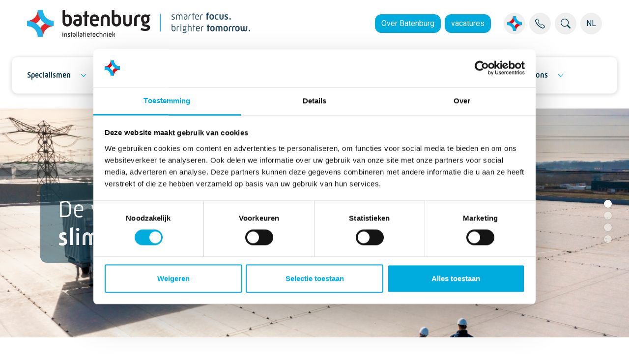

--- FILE ---
content_type: text/html; charset=utf-8
request_url: https://batenburg-installatietechniek.nl/
body_size: 21124
content:

<!DOCTYPE html>
<html lang="nl" dir="ltr">
<head>
	<meta charset="utf-8">
	<meta http-equiv="X-UA-Compatible" content="IE=edge">
	<meta name="viewport" content="width=device-width, initial-scale=1, shrink-to-fit=no">
	<meta name="contenttype" content="home">
	<link rel="apple-touch-icon" sizes="180x180" href="/favicon-180x180.png">
	<link rel="icon" type="image/png" sizes="32x32" href="/favicon-32x32.png">
	<link rel="icon" type="image/png" sizes="16x16" href="/favicon-16x16.png">
	<link rel="manifest" href="/site.webmanifest">
	<link rel="mask-icon" color="#00ACDD" href="/favicon.svg">
	<meta name="msapplication-TileColor" content="#2b5797">
	<meta name="theme-color" content="#ffffff">
	
	<meta name="robots" content="index, follow">
	
<title>Batenburg Installatietechniek</title>
<meta name="description" content="Batenburg Installatietechniek ontwerpt en installeert direct werkende energieoplossingen bij onze klanten, uiteenlopend van de verduurzaming van vastgoed tot de elektrificatie van zwaar transport. Bewezen technologie&#235;n combineren we met nieuwe ontwikkelingen; van batterijopslag en waterstof tot dynamic load- en powermanagementsystemen." />
<meta name="robots" content="index, follow" />
<meta http-equiv="Content-Type" content="text/html; charset=utf-8" />
<link rel="canonical" href="https://batenburg-installatietechniek.nl/"/>
<meta property="og:title" content="Batenburg Installatietechniek" />
<meta property="og:description" content="Batenburg Installatietechniek ontwerpt en installeert direct werkende energieoplossingen bij onze klanten, uiteenlopend van de verduurzaming van vastgoed tot de elektrificatie van zwaar transport. Bewezen technologieën combineren we met nieuwe ontwikkelingen; van batterijopslag en waterstof tot dynamic load- en powermanagementsystemen." />
<meta property="og:type" content="website" />
<meta property="og:url" content="https://batenburg-installatietechniek.nl/" />
<meta name="twitter:card" content="summary" />
<meta name="twitter:title" content="Batenburg Installatietechniek" />
<meta name="twitter:description" content="Batenburg Installatietechniek ontwerpt en installeert direct werkende energieoplossingen bij onze klanten, uiteenlopend van de verduurzaming van vastgoed tot de elektrificatie van zwaar transport. Bewezen technologieën combineren we met nieuwe ontwikkelingen; van batterijopslag en waterstof tot dynamic load- en powermanagementsystemen." />
<meta name="twitter:image" content="" />


	<link rel="stylesheet" type="text/css" href="/css/site.min.css?v=a70de120a749b71ec0ac7463664996ec1b0e592846d185d45bb73aa8d56b6249" />
	<link rel="stylesheet" type="text/css" href="/css/select2.min.css?v=cda4a81c187015d95ed2c71f1841540b08203cdec5fa2a7d5d1825a3c2166f8c" />
	

	<!-- Load before Cookiebot to prevent SVGInject error -->
	<script data-cookieconsent="ignore" src="/js/svg-inject.min.js"></script>

	<script src="/App_Plugins/UmbracoForms/Assets/promise-polyfill/dist/polyfill.min.js?v=13.4.2" type="application/javascript"></script><script src="/App_Plugins/UmbracoForms/Assets/aspnet-client-validation/dist/aspnet-validation.min.js?v=13.4.2" type="application/javascript"></script>

		<!-- Google Consent Mode -->
	<script data-cookieconsent="ignore">
        window.dataLayer = window.dataLayer || [];
        function gtag() {
            dataLayer.push(arguments);
        }
        gtag('consent', 'default', {
            'ad_personalization': 'denied',
            'ad_storage': 'denied',
            'ad_user_data': 'denied',
            'analytics_storage': 'denied',
            'functionality_storage': 'denied',
            'personalization_storage': 'denied',
            'security_storage': 'granted',
            'wait_for_update': 500,
        });
        gtag("set", "ads_data_redaction", true);
        gtag("set", "url_passthrough", false);
    </script>
	<!-- End Google Consent Mode-->
        <!-- Google Tag Manager -->
        <script data-cookieconsent="ignore" nonce="afe794c0-13ee-4b46-9067-ad4b449172b2">
            (function (w, d, s, l, i) {
                w[l] = w[l] || [];
                w[l].push({
                    'gtm.start': new Date().getTime(),
                    event: 'gtm.js'
                });
                var f = d.getElementsByTagName(s)[0],
                    j = d.createElement(s),
                    dl = l != 'dataLayer' ? '&l=' + l : '';
                j.async = true;
                j.src = 'https://www.googletagmanager.com/gtm.js?id=' + i + dl;
                f.parentNode.insertBefore(j, f);
            })(window, document, 'script', 'dataLayer', 'GTM-K8MFPJL');
        </script>
        <!-- End Google Tag Manager -->
        <!-- Hotjar Tracking Code for www.batenburg.nl -->
        <script>
            (function (h, o, t, j, a, r) {
                h.hj = h.hj || function () { (h.hj.q = h.hj.q || []).push(arguments) };
                h._hjSettings = { hjid: 3377105, hjsv: 6 };
                a = o.getElementsByTagName('head')[0];
                r = o.createElement('script');
                r.async = 1;
                r.src = t + h._hjSettings.hjid + j + h._hjSettings.hjsv;
                a.appendChild(r);
            })(window, document, 'https://static.hotjar.com/c/hotjar-', '.js?sv=');
        </script>


	<!-- cookiebot -->
	<script id="Cookiebot" data-cbid="79bd8986-67c3-4bb0-93b4-16665c1cc7fc" data-blockingmode="auto" data-culture="nl" type="text/javascript" src="https://consent.cookiebot.com/uc.js"></script>
</head>
<body class="position-relative home  " data-node-id="4963" data-culture="nl">
	        <noscript><iframe src="https://www.googletagmanager.com/ns.html?id=GTM-K8MFPJL" height="0" width="0" style="display: none; visibility: hidden"></iframe></noscript>


	
<header class="header-main">
    <nav class="header-container container-max align-content-center mx-auto">
        <ul class="header-buttons nav nav-pills d-flex flex-nowrap">
                <li class="flex-grow-1 flex-shrink-0 align-content-center">
                    <a href="/" class="logo d-inline-block">
                        <img src="/media/ybsk1vpc/batenburg_installatietechniek-logo_payoff.png" title="Batenburg Installatietechniek" alt=" Batenburg Installatietechniek" class="logo-img" />
                    </a>
                </li>
                    <li class="nav-item-links nav-item d-none d-xl-flex flex-wrap justify-content-end">
                            <a href="https://batenburg.nl/" class="btn btn-primary overflow-visible me-2">Over Batenburg</a>
                            <a href="https://werkenbijbatenburg.nl/" class="btn btn-primary overflow-visible me-2">vacatures</a>
                    </li>
                <li class="nav-item-menu-container nav-item">
                    <div class="nav-item-menu d-flex">
                            <div class="dropdown dropdown-hover dropdown-companies hide-dropdown-arrow ms-2">
                                <button class="btn btn-icon dropdown-toggle" type="button" id="dropdownCompanies" data-bs-toggle="dropdown" aria-expanded="false">
                                            <img src="/favicon-32x32.png" alt="Onze bedrijven" title="Onze bedrijven" />
                                </button>
                                <ul class="dropdown-menu dropdown-menu-end" aria-labelledby="dropdownCompanies">
	                                    <li><a class="dropdown-item" href="https://batenburg.nl/batenburg-techniek/">Batenburg Techniek</a></li>
	                                    <li><a class="dropdown-item" href="https://batenburg-industrialautomation.nl/batenburg-auteq/">Batenburg AuteQ</a></li>
	                                    <li><a class="dropdown-item" href="https://batenburg-industrialautomation.nl/batenburg-beenen/">Batenburg Beenen</a></li>
	                                    <li><a class="dropdown-item" href="https://batenburg-industrialautomation.nl/batenburg-belgie/">Batenburg Belgi&#xEB;</a></li>
	                                    <li><a class="dropdown-item" href="https://batenburg-industrialautomation.nl/batenburg-bellt/">Batenburg Bellt</a></li>
	                                    <li><a class="dropdown-item" href="https://batenburg-industrialautomation.nl/batenburg-digit/">Batenburg Digit</a></li>
	                                    <li><a class="dropdown-item" href="https://batenburg-industrialautomation.nl/batenburg-ias/">Batenburg IAS</a></li>
	                                    <li><a class="dropdown-item" href="https://batenburg-industrialautomation.nl/batenburg-jb-systems/">Batenburg JB Systems</a></li>
	                                    <li><a class="dropdown-item" href="https://batenburg-industrialautomation.nl/batenburg-magion/">Batenburg Magion</a></li>
	                                    <li><a class="dropdown-item" href="/batenburg-installatietechniek/">Batenburg Installatietechniek</a></li>
	                                    <li><a class="dropdown-item" href="https://batenburg-energietechniek.nl/batenburg-energietechniek/">Batenburg Energietechniek</a></li>
	                                    <li><a class="dropdown-item" href="https://batenburg-industrialcomponents.com/batenburg-applied-technologies/">Batenburg Applied Technologies</a></li>
	                                    <li><a class="dropdown-item" href="https://batenburg-industrialcomponents.com/batenburg-bevestigingstechniek/">Batenburg Bevestigingstechniek</a></li>
	                                    <li><a class="dropdown-item" href="https://hoogendoorn.com/hoogendoorn-growth-management/">Hoogendoorn Growth Management</a></li>
	                                    <li><a class="dropdown-item" href="https://hoogendoorn.com/letsgrowcom/">LetsGrow.com</a></li>
                                </ul>
                            </div>
                            <a class="btn btn-icon ms-2" href="/over-ons/contact/"><i class="bi bi-telephone"></i></a>
                        <div class="nav-search ms-2">
                            <form id="formSearch" action="/zoeken/" class="d-none d-lg-block">
                                <div class="input-group">
                                    <input id="inputSearch" type="text" class="form-control" placeholder="Zoeken..." aria-label="Zoekresultaten" aria-describedby="btnSearch">
                                    <button class="btn btn-icon" type="submit" id="btnSearch"><i class="bi bi-search"></i></button>
                                </div>
                            </form>
                            <a href="/zoeken/" class="btn btn-icon d-block d-lg-none"><i class="bi bi-search"></i></a>
                        </div>

                            <div class="dropdown dropdown-hover dropdown-languages hide-dropdown-arrow ms-2">
                                <button class="btn btn-icon dropdown-toggle" type="button" id="dropdownLanguages" data-bs-toggle="dropdown" aria-expanded="false">
	                                NL
                                </button>
                                <ul class="dropdown-menu" aria-labelledby="dropdownLanguages">
                                            <li><a class="dropdown-item text-uppercase active" href="/">nl</a></li>
                                </ul>
                            </div>
                    </div>
                </li>
        </ul>
    </nav>
    
<nav class="mainmenu-container" style="">
    <div class="mainmenu-wrapper ">
	        <ul class="mainmenu-items navbar-nav w-100 d-flex flex-row align-items-center" data-navitems="5">
						        

<li class="nav-item dropdown ">
    <a href="#" class="nav-link dropdown-toggle" id="dropdown45e34cb3-a857-40f5-a9aa-5827fb011c1b" data-toggle="dropdown" aria-haspopup="true" aria-expanded="false">Specialismen</a>
    <div class="dropdown-menu menumultidropdown" aria-labelledby="dropdown">
        <div class="grid dropdown-menu-container" style="--bs-gap: 40px; --bs-gap-y:0;">
                <div class="g-col-3 dropdown-rows">
                    <ul>
                                <li class="btn-column active" data-column="2e726467-0eec-4697-8fc0-123a8f4f5ce2">
                                            <a href="/energieoplossingen/">Energieoplossingen</a>
                                </li>
                                <li class="btn-column" data-column="ef44be1c-264a-4f2a-90ff-011478165e80">
                                            <a href="/duurzaam-vastgoed/">Duurzaam vastgoed</a>
                                </li>
                                <li class="btn-column" data-column="cdcbe69e-0b9c-4c32-8759-21a1d2e80edd">
                                            <a href="/beveiligingstechniek/">Beveiligingstechniek</a>
                                </li>
                                <li class="btn-column" data-column="90ea97fd-0531-448c-8fe8-7705205c13fb">
                                            <a href="/service-beheer-onderhoud/">Service, beheer &amp; onderhoud</a>
                                </li>
                    </ul>
                </div>
                <div class="g-col-9 dropdown-items">
                            <div class="menu-col-wrapper grid active" style="--bs-gap: 20px; --bs-gap-y: 20px;" data-column="2e726467-0eec-4697-8fc0-123a8f4f5ce2">

                                            <div class="g-col-4 menu-col ">
                                                <ul class="menu-col-header">
                                                    <li class="btn-column">Uitbreiden energie-infrastructuur</li>
                                                            <li class="btn-item ">
                                                                <a href="https://batenburg-energietechniek.nl/transformatorstation/">Transformatorstations</a>
                                                            </li>
                                                            <li class="btn-item ">
                                                                <a href="https://batenburg.nl/energieoplossingen/energieopslag/">Energieopslag</a>
                                                            </li>
                                                </ul>
                                            </div>
                                            <div class="g-col-4 menu-col ">
                                                <ul class="menu-col-header">
                                                    <li class="btn-column">Elektrificeren van transport</li>
                                                            <li class="btn-item ">
                                                                <a href="https://batenburg.nl/energieoplossingen/laadinfrastructuur/laadinfrastructuur-voor-vrachtwagens/">Laadinfrastructuur voor vrachtwagens</a>
                                                            </li>
                                                            <li class="btn-item ">
                                                                <a href="https://batenburg.nl/energieoplossingen/laadinfrastructuur/laadinfrastructuur-voor-autos/">Laadinfrastructuur voor auto&#x27;s</a>
                                                            </li>
                                                            <li class="btn-item ">
                                                                <a href="https://batenburg.nl/energieoplossingen/laadinfrastructuur/laadinfrastructuur-voor-bussen/">Laadinfrastructuur voor bussen</a>
                                                            </li>
                                                            <li class="btn-item ">
                                                                <a href="https://smartsolarparking.nl/">Smart Solar Parking</a>
                                                            </li>
                                                </ul>
                                            </div>
                                            <div class="g-col-4 menu-col ">
                                                <ul class="menu-col-header">
                                                    <li class="btn-column">Elektrificeren van productieprocessen</li>
                                                            <li class="btn-item ">
                                                                <a href="https://batenburg.nl/energieoplossingen/energiesimulatie/">Energiesimulatie</a>
                                                            </li>
                                                            <li class="btn-item ">
                                                                <a href="https://batenburg.nl/energieoplossingen/energiemanagement/">Energiemanagement</a>
                                                            </li>
                                                </ul>
                                            </div>
                            </div>
                            <div class="menu-col-wrapper grid" style="--bs-gap: 20px; --bs-gap-y: 20px;" data-column="ef44be1c-264a-4f2a-90ff-011478165e80">

                                            <div class="g-col-4 menu-col ">
                                                <ul class="menu-col-header">
                                                    <li class="btn-column">Elektrotechniek</li>
                                                            <li class="btn-item ">
                                                                <a href="/duurzaam-vastgoed/elektrotechniek/">Elektrotechniek</a>
                                                            </li>
                                                            <li class="btn-item ">
                                                                <a href="/duurzaam-vastgoed/elektrotechniek/#Licht-krachtinstallaties">Licht- en krachtinstallaties</a>
                                                            </li>
                                                            <li class="btn-item ">
                                                                <a href="/duurzaam-vastgoed/elektrotechniek/#Datacommunicatie">Datacommunicatietechniek</a>
                                                            </li>
                                                            <li class="btn-item ">
                                                                <a href="/duurzaam-vastgoed/elektrotechniek/regeltechniek/">Regeltechniek</a>
                                                            </li>
                                                </ul>
                                            </div>
                                            <div class="g-col-4 menu-col ">
                                                <ul class="menu-col-header">
                                                    <li class="btn-column">Klimaattechniek</li>
                                                            <li class="btn-item ">
                                                                <a href="/duurzaam-vastgoed/klimaattechniek/">Klimaattechniek</a>
                                                            </li>
                                                            <li class="btn-item ">
                                                                <a href="/duurzaam-vastgoed/klimaattechniek/koeltechniek/">Koeltechniek</a>
                                                            </li>
                                                            <li class="btn-item ">
                                                                <a href="/duurzaam-vastgoed/klimaattechniek/ventilatietechniek/">Ventilatietechniek</a>
                                                            </li>
                                                            <li class="btn-item ">
                                                                <a href="/duurzaam-vastgoed/klimaattechniek/verwarmingstechniek/">Verwarmingstechniek</a>
                                                            </li>
                                                            <li class="btn-item ">
                                                                <a href="/duurzaam-vastgoed/klimaattechniek/sanitairtechniek/">Sanitairtechniek</a>
                                                            </li>
                                                            <li class="btn-item ">
                                                                <a href="/duurzaam-vastgoed/klimaattechniek/waterstof/">Waterstof</a>
                                                            </li>
                                                            <li class="btn-item ">
                                                                <a href="/duurzaam-vastgoed/klimaattechniek/bodemenergie/">Bodemenergie</a>
                                                            </li>
                                                </ul>
                                            </div>
                                            <div class="g-col-4 menu-col ">
                                                <ul class="menu-col-header">
                                                    <li class="btn-column">Duurzaam ondernemen</li>
                                                            <li class="btn-item ">
                                                                <a href="https://batenburg.nl/energieoplossingen/energiemanagement/">Energiemanagement</a>
                                                            </li>
                                                            <li class="btn-item ">
                                                                <a href="https://batenburg.nl/energieoplossingen/energieopslag/">Energieopslag</a>
                                                            </li>
                                                            <li class="btn-item ">
                                                                <a href="https://smartsolarparking.nl/">Smart Solar Parking</a>
                                                            </li>
                                                            <li class="btn-item ">
                                                                <a href="/duurzaam-vastgoed/gacs/">GACS</a>
                                                            </li>
                                                </ul>
                                            </div>
                            </div>
                            <div class="menu-col-wrapper grid" style="--bs-gap: 20px; --bs-gap-y: 20px;" data-column="cdcbe69e-0b9c-4c32-8759-21a1d2e80edd">

                                            <div class="g-col-3 menu-col ">
                                                <ul class="menu-col-header">
                                                    <li class="btn-column">Cameratoezicht</li>
                                                            <li class="btn-item ">
                                                                <a href="/beveiligingstechniek/flexibel-cameratoezicht/">Flexibel cameratoezicht</a>
                                                            </li>
                                                            <li class="btn-item ">
                                                                <a href="/beveiligingstechniek/video-content-analyse/">Video content analyse</a>
                                                            </li>
                                                            <li class="btn-item ">
                                                                <a href="/beveiligingstechniek/cctv/">CCTV</a>
                                                            </li>
                                                            <li class="btn-item ">
                                                                <a href="/beveiligingstechniek/camerabewaking/">Camerabewaking</a>
                                                            </li>
                                                </ul>
                                            </div>
                                            <div class="g-col-3 menu-col ">
                                                <ul class="menu-col-header">
                                                    <li class="btn-column">Toegangscontrole</li>
                                                            <li class="btn-item ">
                                                                <a href="/beveiligingstechniek/toegangscontrole/">Toegangscontrole</a>
                                                            </li>
                                                </ul>
                                            </div>
                                            <div class="g-col-3 menu-col ">
                                                <ul class="menu-col-header">
                                                    <li class="btn-column">Inbraakbeveiliging</li>
                                                            <li class="btn-item ">
                                                                <a href="/beveiligingstechniek/inbraakbeveiliging/">Inbraakbeveiliging</a>
                                                            </li>
                                                            <li class="btn-item ">
                                                                <a href="/beveiligingstechniek/programma-van-eisen/">Programma van eisen</a>
                                                            </li>
                                                            <li class="btn-item ">
                                                                <a href="/beveiligingstechniek/systeemintegratie/">Systeemintegratie</a>
                                                            </li>
                                                </ul>
                                            </div>
                                            <div class="g-col-3 menu-col ">
                                                <ul class="menu-col-header">
                                                    <li class="btn-column">Brandveiligheid</li>
                                                            <li class="btn-item ">
                                                                <a href="/beveiligingstechniek/ontruimingsplan/">Ontruimingsplan</a>
                                                            </li>
                                                            <li class="btn-item ">
                                                                <a href="/beveiligingstechniek/branddetectie/">Branddetectie</a>
                                                            </li>
                                                            <li class="btn-item ">
                                                                <a href="/beveiligingstechniek/projectering/">Projectering</a>
                                                            </li>
                                                            <li class="btn-item ">
                                                                <a href="/beveiligingstechniek/nen2654/">NEN2654</a>
                                                            </li>
                                                            <li class="btn-item ">
                                                                <a href="/beveiligingstechniek/brandmeldinstallaties/">Brandmeldinstallaties</a>
                                                            </li>
                                                            <li class="btn-item ">
                                                                <a href="/beveiligingstechniek/noodverlichting/">Noodverlichting</a>
                                                            </li>
                                                            <li class="btn-item ">
                                                                <a href="/beveiligingstechniek/veiligheidscheck/">Veiligheidscheck</a>
                                                            </li>
                                                </ul>
                                            </div>
                            </div>
                            <div class="menu-col-wrapper grid" style="--bs-gap: 20px; --bs-gap-y: 20px;" data-column="90ea97fd-0531-448c-8fe8-7705205c13fb">

                                        <div class="g-col-12">
                                            <ul class="menu-col-no-header dropdown-split">
					                                        <li class="btn-item "><a href="/service-beheer-onderhoud/technische-inspecties/">Technische inspecties</a></li>
					                                        <li class="btn-item "><a href="/service-beheer-onderhoud/nen-3140/">NEN 3140</a></li>
					                                        <li class="btn-item "><a href="/service-beheer-onderhoud/nen-1010/">NEN 1010</a></li>
					                                        <li class="btn-item "><a href="/service-beheer-onderhoud/beheerderstaken/">Beheerderstaken</a></li>
					                                        <li class="btn-item "><a href="/service-beheer-onderhoud/keuring-controle/">Keuring &amp; Controle</a></li>
					                                        <li class="btn-item "><a href="/service-beheer-onderhoud/eib-bussystemen/">EIB Bussystemen</a></li>

	                                        </ul>
                                        </div>
                            </div>
                </div>
        </div>
    </div>
</li>

						        

<li class="nav-item dropdown ">
	<a href="#" class="nav-link dropdown-toggle" id="dropdown8100eb45-3b3b-4cdd-8f1a-98ea5461d5e3" data-toggle="dropdown" aria-haspopup="true" aria-expanded="false">Markten</a>
    <div class="dropdown-menu menudropdown" aria-labelledby="dropdown">
        <div class="grid dropdown-menu-container" style="--bs-columns: 3">
                        <div class="g-col">
		                                <ul>
			                                <li class="btn-column ">
				                                <a href="/energieoplossingen/">Energieoplossingen</a>
			                                </li>
		                                </ul>
                                    <ul class="dropdown-split">
                                                <li class="btn-item "><a href="/markten/openbaar-vervoer/">Openbaar vervoer</a></li>
                                                <li class="btn-item "><a href="/markten/industrie/">Industrie</a></li>
                                                <li class="btn-item "><a href="#">Grond-, water- &amp; wegenbouw</a></li>
                                                <li class="btn-item "><a href="#">Retail</a></li>
                                                <li class="btn-item "><a href="#">Vastgoed</a></li>
                                    </ul>
                        </div>
                        <div class="g-col">
		                                <ul>
			                                <li class="btn-column ">
				                                <a href="/duurzaam-vastgoed/">Duurzaam vastgoed</a>
			                                </li>
		                                </ul>
                                    <ul class="dropdown-split">
                                                <li class="btn-item "><a href="/markten/utiliteit/">Utiliteit</a></li>
                                                <li class="btn-item "><a href="/markten/industrie/">Industrie</a></li>
                                                <li class="btn-item "><a href="/markten/logistiek/">Logistiek</a></li>
                                                <li class="btn-item "><a href="#">Bestaand vastgoed</a></li>
                                                <li class="btn-item "><a href="/markten/onderwijs/">Onderwijs</a></li>
                                                <li class="btn-item "><a href="/markten/zorg/">Zorg</a></li>
                                    </ul>
                        </div>
                        <div class="g-col">
		                                <ul>
			                                <li class="btn-column ">
				                                <a href="/beveiligingstechniek/">Beveiligingstechniek</a>
			                                </li>
		                                </ul>
                                    <ul class="">
                                                <li class="btn-item "><a href="/markten/evenementen/">Evenementen</a></li>
                                                <li class="btn-item "><a href="/markten/bedrijventerreinen/">Bedrijventerreinen</a></li>
                                                <li class="btn-item "><a href="/markten/stadscentra/">Stadscentra</a></li>
                                                <li class="btn-item "><a href="/markten/openbaar-vervoer/">Openbaar vervoer</a></li>
                                    </ul>
                        </div>
        </div>
    </div>
</li>

						        
<li class="nav-item menulinkbutton p-0 ">
    <a class="nav-link" href="/nieuws/">Nieuws</a>
</li>

						        
<li class="nav-item menulinkbutton p-0 ">
    <a class="nav-link" href="/projecten/">Projecten</a>
</li>

						        

<li class="nav-item dropdown ">
	<a href="/over-ons/" class="nav-link dropdown-toggle" id="dropdown6ab3ede6-1f3f-4129-9f7f-f8726e2e564f" data-toggle="dropdown" aria-haspopup="true" aria-expanded="false">Over ons</a>
    <div class="dropdown-menu menudropdown" aria-labelledby="dropdown">
        <div class="grid dropdown-menu-container" style="--bs-columns: 2">
                    <div class="g-col dropdown-introtext">
                        <ul>
                                <li class="btn-column">                                
                                    <span>Over Ons</span>
                                </li>
                                <li class="btn-item">
                                    <p>Batenburg Installatietechniek levert en onderhoudt elektrotechnische, klimaat- en beveiligingsinstallaties. Dankzij specialisatie in veiligheidstechniek, klimaatinstallaties en service, beheer &amp; onderhoud, helpen we veel klanten in de utiliteitsbouw met een veilige, duurzame en meer efficiënte exploitatie.</p>
                                </li>
                        </ul>
                    </div>
                        <div class="g-col">
		                                <ul>
			                                <li class="btn-column ">
				                                <a href="/over-ons/">Over ons</a>
			                                </li>
		                                </ul>
                                    <ul class="dropdown-split">
                                                <li class="btn-item "><a href="https://batenburg.nl/over-ons/strategie/">Strategie</a></li>
                                                <li class="btn-item "><a href="https://batenburg.nl/over-ons/corporate-governance/">Corporate governance</a></li>
                                                <li class="btn-item "><a href="/over-ons/kwaliteitscertificaten/">Kwaliteitscertificaten</a></li>
                                                <li class="btn-item "><a href="https://werkenbijbatenburg.nl/">Werken bij</a></li>
                                                <li class="btn-item "><a href="/over-ons/partners/">Partners</a></li>
                                                <li class="btn-item "><a href="/over-ons/algemene-voorwaarden/">Algemene voorwaarden</a></li>
                                                <li class="btn-item "><a href="/over-ons/contact/">Contact</a></li>
                                    </ul>
                        </div>
        </div>
    </div>
</li>

	        </ul>
            <div class="mainmenu-dropdowns"></div>
    </div>
</nav>
<nav id="menu" class="mainmenu-mobile-container">
        <ul class="panel-menu">
                            
<li>
        <a href="#">Specialismen</a>

            <ul>
                        <li>
                                    <a href="/energieoplossingen/">Energieoplossingen</a>
                                    <ul>
                                            <li>
                                                <a href="#">Uitbreiden energie-infrastructuur</a>
                                                <ul>
                                                            <li><a href="https://batenburg-energietechniek.nl/transformatorstation/">Transformatorstations</a></li>
                                                            <li><a href="https://batenburg.nl/energieoplossingen/energieopslag/">Energieopslag</a></li>
                                                </ul>
                                            </li>
                                            <li>
                                                <a href="#">Elektrificeren van transport</a>
                                                <ul>
                                                            <li><a href="https://batenburg.nl/energieoplossingen/laadinfrastructuur/laadinfrastructuur-voor-vrachtwagens/">Laadinfrastructuur voor vrachtwagens</a></li>
                                                            <li><a href="https://batenburg.nl/energieoplossingen/laadinfrastructuur/laadinfrastructuur-voor-autos/">Laadinfrastructuur voor auto&#x27;s</a></li>
                                                            <li><a href="https://batenburg.nl/energieoplossingen/laadinfrastructuur/laadinfrastructuur-voor-bussen/">Laadinfrastructuur voor bussen</a></li>
                                                            <li><a href="https://smartsolarparking.nl/">Smart Solar Parking</a></li>
                                                </ul>
                                            </li>
                                            <li>
                                                <a href="#">Elektrificeren van productieprocessen</a>
                                                <ul>
                                                            <li><a href="https://batenburg.nl/energieoplossingen/energiesimulatie/">Energiesimulatie</a></li>
                                                            <li><a href="https://batenburg.nl/energieoplossingen/energiemanagement/">Energiemanagement</a></li>
                                                </ul>
                                            </li>
                                    </ul>
                        </li>
                        <li>
                                    <a href="/duurzaam-vastgoed/">Duurzaam vastgoed</a>
                                    <ul>
                                            <li>
                                                <a href="#">Elektrotechniek</a>
                                                <ul>
                                                            <li><a href="/duurzaam-vastgoed/elektrotechniek/">Elektrotechniek</a></li>
                                                            <li><a href="/duurzaam-vastgoed/elektrotechniek/#Licht-krachtinstallaties">Licht- en krachtinstallaties</a></li>
                                                            <li><a href="/duurzaam-vastgoed/elektrotechniek/#Datacommunicatie">Datacommunicatietechniek</a></li>
                                                            <li><a href="/duurzaam-vastgoed/elektrotechniek/regeltechniek/">Regeltechniek</a></li>
                                                </ul>
                                            </li>
                                            <li>
                                                <a href="#">Klimaattechniek</a>
                                                <ul>
                                                            <li><a href="/duurzaam-vastgoed/klimaattechniek/">Klimaattechniek</a></li>
                                                            <li><a href="/duurzaam-vastgoed/klimaattechniek/koeltechniek/">Koeltechniek</a></li>
                                                            <li><a href="/duurzaam-vastgoed/klimaattechniek/ventilatietechniek/">Ventilatietechniek</a></li>
                                                            <li><a href="/duurzaam-vastgoed/klimaattechniek/verwarmingstechniek/">Verwarmingstechniek</a></li>
                                                            <li><a href="/duurzaam-vastgoed/klimaattechniek/sanitairtechniek/">Sanitairtechniek</a></li>
                                                            <li><a href="/duurzaam-vastgoed/klimaattechniek/waterstof/">Waterstof</a></li>
                                                            <li><a href="/duurzaam-vastgoed/klimaattechniek/bodemenergie/">Bodemenergie</a></li>
                                                </ul>
                                            </li>
                                            <li>
                                                <a href="#">Duurzaam ondernemen</a>
                                                <ul>
                                                            <li><a href="https://batenburg.nl/energieoplossingen/energiemanagement/">Energiemanagement</a></li>
                                                            <li><a href="https://batenburg.nl/energieoplossingen/energieopslag/">Energieopslag</a></li>
                                                            <li><a href="https://smartsolarparking.nl/">Smart Solar Parking</a></li>
                                                            <li><a href="/duurzaam-vastgoed/gacs/">GACS</a></li>
                                                </ul>
                                            </li>
                                    </ul>
                        </li>
                        <li>
                                    <a href="/beveiligingstechniek/">Beveiligingstechniek</a>
                                    <ul>
                                            <li>
                                                <a href="#">Cameratoezicht</a>
                                                <ul>
                                                            <li><a href="/beveiligingstechniek/flexibel-cameratoezicht/">Flexibel cameratoezicht</a></li>
                                                            <li><a href="/beveiligingstechniek/video-content-analyse/">Video content analyse</a></li>
                                                            <li><a href="/beveiligingstechniek/cctv/">CCTV</a></li>
                                                            <li><a href="/beveiligingstechniek/camerabewaking/">Camerabewaking</a></li>
                                                </ul>
                                            </li>
                                            <li>
                                                <a href="#">Toegangscontrole</a>
                                                <ul>
                                                            <li><a href="/beveiligingstechniek/toegangscontrole/">Toegangscontrole</a></li>
                                                </ul>
                                            </li>
                                            <li>
                                                <a href="#">Inbraakbeveiliging</a>
                                                <ul>
                                                            <li><a href="/beveiligingstechniek/inbraakbeveiliging/">Inbraakbeveiliging</a></li>
                                                            <li><a href="/beveiligingstechniek/programma-van-eisen/">Programma van eisen</a></li>
                                                            <li><a href="/beveiligingstechniek/systeemintegratie/">Systeemintegratie</a></li>
                                                </ul>
                                            </li>
                                            <li>
                                                <a href="#">Brandveiligheid</a>
                                                <ul>
                                                            <li><a href="/beveiligingstechniek/ontruimingsplan/">Ontruimingsplan</a></li>
                                                            <li><a href="/beveiligingstechniek/branddetectie/">Branddetectie</a></li>
                                                            <li><a href="/beveiligingstechniek/projectering/">Projectering</a></li>
                                                            <li><a href="/beveiligingstechniek/nen2654/">NEN2654</a></li>
                                                            <li><a href="/beveiligingstechniek/brandmeldinstallaties/">Brandmeldinstallaties</a></li>
                                                            <li><a href="/beveiligingstechniek/noodverlichting/">Noodverlichting</a></li>
                                                            <li><a href="/beveiligingstechniek/veiligheidscheck/">Veiligheidscheck</a></li>
                                                </ul>
                                            </li>
                                    </ul>
                        </li>
                        <li>
                                    <a href="/service-beheer-onderhoud/">Service, beheer &amp; onderhoud</a>
                                    <ul>
                                                <li><a href="/service-beheer-onderhoud/technische-inspecties/">Technische inspecties</a></li>
                                                <li><a href="/service-beheer-onderhoud/nen-3140/">NEN 3140</a></li>
                                                <li><a href="/service-beheer-onderhoud/nen-1010/">NEN 1010</a></li>
                                                <li><a href="/service-beheer-onderhoud/beheerderstaken/">Beheerderstaken</a></li>
                                                <li><a href="/service-beheer-onderhoud/keuring-controle/">Keuring &amp; Controle</a></li>
                                                <li><a href="/service-beheer-onderhoud/eib-bussystemen/">EIB Bussystemen</a></li>
                                    </ul>
                        </li>
            </ul>
</li>

                            
<li>
        <a href="#">Markten</a>

            <ul>
                        <li>
                                    <a href="/energieoplossingen/">Energieoplossingen</a>
                                    <ul>
                                                <li><a href="/markten/openbaar-vervoer/">Openbaar vervoer</a></li>
                                                <li><a href="/markten/industrie/">Industrie</a></li>
                                                <li><a href="#">Grond-, water- &amp; wegenbouw</a></li>
                                                <li><a href="#">Retail</a></li>
                                                <li><a href="#">Vastgoed</a></li>
                                    </ul>
                        </li>
                        <li>
                                    <a href="/duurzaam-vastgoed/">Duurzaam vastgoed</a>
                                    <ul>
                                                <li><a href="/markten/utiliteit/">Utiliteit</a></li>
                                                <li><a href="/markten/industrie/">Industrie</a></li>
                                                <li><a href="/markten/logistiek/">Logistiek</a></li>
                                                <li><a href="#">Bestaand vastgoed</a></li>
                                                <li><a href="/markten/onderwijs/">Onderwijs</a></li>
                                                <li><a href="/markten/zorg/">Zorg</a></li>
                                    </ul>
                        </li>
                        <li>
                                    <a href="/beveiligingstechniek/">Beveiligingstechniek</a>
                                    <ul>
                                                <li><a href="/markten/evenementen/">Evenementen</a></li>
                                                <li><a href="/markten/bedrijventerreinen/">Bedrijventerreinen</a></li>
                                                <li><a href="/markten/stadscentra/">Stadscentra</a></li>
                                                <li><a href="/markten/openbaar-vervoer/">Openbaar vervoer</a></li>
                                    </ul>
                        </li>
            </ul>
</li>

                            
    <li>
        <a href="/nieuws/">Nieuws</a>
    </li>

                            
    <li>
        <a href="/projecten/">Projecten</a>
    </li>

                            
<li>
        <a href="/over-ons/">Over ons</a>

            <ul>
                        <li>
                                    <a href="/over-ons/">Over ons</a>
                                    <ul>
                                                <li><a href="https://batenburg.nl/over-ons/strategie/">Strategie</a></li>
                                                <li><a href="https://batenburg.nl/over-ons/corporate-governance/">Corporate governance</a></li>
                                                <li><a href="/over-ons/kwaliteitscertificaten/">Kwaliteitscertificaten</a></li>
                                                <li><a href="https://werkenbijbatenburg.nl/">Werken bij</a></li>
                                                <li><a href="/over-ons/partners/">Partners</a></li>
                                                <li><a href="/over-ons/algemene-voorwaarden/">Algemene voorwaarden</a></li>
                                                <li><a href="/over-ons/contact/">Contact</a></li>
                                    </ul>
                        </li>
            </ul>
</li>

        </ul>
</nav>

</header>
<a href="#menu" class="mm-burger-button"><i class="bi bi-list"></i></a>
<a href="#bb-page" class="mm-burger-button"><i class="bi bi-x"></i></a>


	<div id="bb-page" class="bb-page pt-3">
		<main class="main container-max">
			

<div class="umb-block-grid"
     data-grid-columns="12;"
     style="--umb-block-grid--grid-columns: 12; --umb-block-grid--column-gap: 20px; --umb-block-grid--row-gap: 0px;">
	
<div class="umb-block-grid__layout-container">
        <div class="umb-block-grid__layout-item"
             data-content-element-type-alias="blockGridRow"
             data-content-element-type-key="3542432a-e6f9-4194-be14-7da4f1019692"
             data-element-udi="umb://element/f491def74ec6442abdfb126af42cf2b6"
             data-col-span="12"
             data-row-span="1"   
             data-breadcrumb-below="false"
             style=" --umb-block-grid--item-column-span: 12; --umb-block-grid--item-row-span: 1; ">


<div class="content-row " style="
      
                                --content-row-padding-top: 0px; 
                                --content-row-padding-bottom: 0px; 
                                --content-row-margin-top: 0px;
                                --content-row-margin-bottom: 0px;
                                ">
    <div class="content-row-content  container-fluid px-0 b-lazy" style="" >

        <div class="container-fluid px-0">
            
<div class="umb-block-grid__area-container"
     style="--umb-block-grid--area-grid-columns: 12;">

<div class="umb-block-grid__area"
     data-area-col-span="12"
     data-area-row-span="1"
     data-area-alias="row"
     style="--umb-block-grid--grid-columns: 12;--umb-block-grid--area-column-span: 12; --umb-block-grid--area-row-span: 1;">
	
<div class="umb-block-grid__layout-container">
        <div class="umb-block-grid__layout-item"
             data-content-element-type-alias="mediaSliderModule"
             data-content-element-type-key="ed759285-ae58-4e33-ae7c-8f801e70fe32"
             data-element-udi="umb://element/a0bb7b8e74f24e689b96f10181dfc324"
             data-col-span="12"
             data-row-span="1"   
             data-breadcrumb-below="false"
             style=" --umb-block-grid--item-column-span: 12; --umb-block-grid--item-row-span: 1; ">


<div class="media-slider-module-container module-container-fluid height-banner" style="">
	<article>
		<div class="container-fluid">
			


		</div>
		<div id="carousela0bb7b8e-74f2-4e68-9b96-f10181dfc324" class="container-fluid carousel slide indicators-right " data-bs-ride=carousel data-interval="6000">
				<div class="carousel-indicators indicators-right">
						<button type="button" data-bs-target="#carousela0bb7b8e-74f2-4e68-9b96-f10181dfc324" data-bs-slide-to="0" class="active"></button>
						<button type="button" data-bs-target="#carousela0bb7b8e-74f2-4e68-9b96-f10181dfc324" data-bs-slide-to="1" class=""></button>
						<button type="button" data-bs-target="#carousela0bb7b8e-74f2-4e68-9b96-f10181dfc324" data-bs-slide-to="2" class=""></button>
						<button type="button" data-bs-target="#carousela0bb7b8e-74f2-4e68-9b96-f10181dfc324" data-bs-slide-to="3" class=""></button>
				</div>
			<div class="carousel-inner">


	<div class="carousel-item h-100 active" data-bs-interval="4000">
        

	<div class="slide-image d-flex b-lazy" style="background:url([data-uri]) no-repeat 47% 42%;background-size:cover;" data-src=/media/vxjjp4hm/picnic_15022023_batenburg_installatietechniek-3.jpg?rxy=0.4702571441449563,0.4167884555010663&amp;v=1dbfc7d86ae19f0 data-link=/duurzaam-vastgoed/ data-link-target=_self>		
		

    <div class="media-slider-slide-content container d-flex justify-content-start align-items-center">
        <div class="">
            <p class="block-heading block-heading-tertiary">De volgende stap in<br><strong>slimme verduurzaming</strong></p>
        </div>
    </div>

	</div>

    </div>
	<div class="carousel-item h-100 " data-bs-interval="4000">
        

	<div class="slide-image d-flex b-lazy" style="background:url([data-uri]) no-repeat 50% 50%;background-size:cover;" data-src=/media/akljg5c2/screenshot-flamco-1.jpg?v=1dbfc8156a70a10 >		
		


	</div>

    </div>
	<div class="carousel-item h-100 " data-bs-interval="4000">
        

	<div class="slide-image d-flex b-lazy" style="background:url([data-uri]) no-repeat 50% 50%;background-size:cover;" data-src=/media/bhan0eci/_bannerweb_truckparking_2024-2.jpg?v=1dbfc7c352e4290 data-link=/energieoplossingen/ data-link-target=_self>		
		

    <div class="media-slider-slide-content container d-flex justify-content-start align-items-center">
        <div class="">
            <p class="block-heading block-heading-secondary">De volgende stap in de<br><strong>energietransitie</strong></p>
        </div>
    </div>

	</div>

    </div>
	<div class="carousel-item h-100 " data-bs-interval="4000">
        

	<div class="slide-image d-flex b-lazy" style="background:url([data-uri]) no-repeat 50% 50%;background-size:cover;" data-src=/media/kp4etwav/ev-bus-banner-1.jpg?v=1daf4a8744653a0 >		
		


	</div>

    </div>
			</div>
		</div>
	</article>
</div>
        </div>
</div>

</div>
</div>

        </div>
    </div>
</div>
        </div>
        <div class="umb-block-grid__layout-item"
             data-content-element-type-alias="blockGridRow"
             data-content-element-type-key="3542432a-e6f9-4194-be14-7da4f1019692"
             data-element-udi="umb://element/753c5b4b3f434c00b80b31179da9e578"
             data-col-span="12"
             data-row-span="1"   
             data-breadcrumb-below="false"
             style=" --umb-block-grid--item-column-span: 12; --umb-block-grid--item-row-span: 1; ">


<div class="content-row " style="
      
                                --content-row-padding-top: 0px; 
                                --content-row-padding-bottom: 0px; 
                                --content-row-margin-top: 50px;
                                --content-row-margin-bottom: 50px;
                                ">
    <div class="content-row-content  container px-0 b-lazy" style="" >

        <div class="container px-0">
            
<div class="umb-block-grid__area-container"
     style="--umb-block-grid--area-grid-columns: 12;">

<div class="umb-block-grid__area"
     data-area-col-span="12"
     data-area-row-span="1"
     data-area-alias="row"
     style="--umb-block-grid--grid-columns: 12;--umb-block-grid--area-column-span: 12; --umb-block-grid--area-row-span: 1;">
	
<div class="umb-block-grid__layout-container">
        <div class="umb-block-grid__layout-item"
             data-content-element-type-alias="linkModule"
             data-content-element-type-key="d6ee302d-6218-4371-b5dd-6be5ed3f273e"
             data-element-udi="umb://element/ef0ed0a4339f4ced8314d678dde1fd81"
             data-col-span="12"
             data-row-span="1"   
             data-breadcrumb-below="false"
             style=" --umb-block-grid--item-column-span: 12; --umb-block-grid--item-row-span: 1; ">




<section class="linkmodule container-fluid"
         data-numofcards="4"
         data-cardsperrow="4"
         data-centeritems="0"
         data-fullbackgroundimg="0"
         data-horizontal="0"
         data-itemsfillrow="0"
         data-masonry="0"
         data-smaller-items="0"
         data-has-rte="0"
         data-horizontal-fixed="0">
	<div class="linkmodule-slider-height-container" style="">
		<div class="linkmodule-slider-sticky-container">
			


			<div class="linkmodule-content">
				<div class="linkmodule-right-content">
					<div class="linkmodule-slider-row-container my-4 mx-auto">
							<div class="linkmodule-slider-row row px-0" >
								

	    <div class="col">
		    

<div class="card h-100 position-relative " data-tags="" data-date="">
        <a href="/energieoplossingen/" class="card-link"></a>
    <div class="card-body h-100 ">
	        <div class="card-icon"><img src="/media/dnjgcuoe/battery-level-4.svg" onload="SVGInject(this)" class="bb-icon" /></div>

            <h5 class="card-title mb-0">Energieoplossingen</h5>

            <div class="card-teaser"><p>Wij elektrificeren transport en productieprocessen en breiden de energieinfrastructuur uit, zodat bedrijven duurzamer en efficiënter werken. Met maatwerk en innovatie bouwen we samen aan een toekomstbestendige energievoorziening.</p></div>
    </div>
        <div class="card-footer card-readmore-with-text">
            <a href="/energieoplossingen/" class="card-readmore btn bi bi-arrow-right-short"><span>Lees meer</span></a>
        </div>
</div>

	    </div>
	    <div class="col">
		    

<div class="card h-100 position-relative " data-tags="" data-date="">
        <a href="/duurzaam-vastgoed/" class="card-link"></a>
    <div class="card-body h-100 ">
	        <div class="card-icon"><img src="/media/vjbfmgus/eco-home-2.svg" onload="SVGInject(this)" class="bb-icon" /></div>

            <h5 class="card-title mb-0">Duurzaam vastgoed</h5>

            <div class="card-teaser">Wij realiseren de verduurzaming van uw vastgoed. Denk hierbij aan klimaattechniek, energiesystemen voor groene stroom, het drukken van CO2 uitstoot en optimale E- en W-installaties.</div>
    </div>
        <div class="card-footer card-readmore-with-text">
            <a href="/duurzaam-vastgoed/" class="card-readmore btn bi bi-arrow-right-short"><span>Lees meer</span></a>
        </div>
</div>

	    </div>
	    <div class="col">
		    

<div class="card h-100 position-relative " data-tags="" data-date="">
        <a href="/beveiligingstechniek/" class="card-link"></a>
    <div class="card-body h-100 ">
	        <div class="card-icon"><img src="/media/50yhvgcr/cctv.svg" onload="SVGInject(this)" class="bb-icon" /></div>

            <h5 class="card-title mb-0">Beveiligingstechniek </h5>

            <div class="card-teaser">Wij realiseren een goed beveiligde organisatie met innovaties binnen beveiligingstechniek. Wij ontwikkelen en installeren systemen voor inbraakbeveiliging, brandveiligheid, camerabewaking en toegangscontrole.</div>
    </div>
        <div class="card-footer card-readmore-with-text">
            <a href="/beveiligingstechniek/" class="card-readmore btn bi bi-arrow-right-short"><span>Lees meer</span></a>
        </div>
</div>

	    </div>
	    <div class="col">
		    

<div class="card h-100 position-relative " data-tags="" data-date="">
        <a href="/service-beheer-onderhoud/" class="card-link"></a>
    <div class="card-body h-100 ">
	        <div class="card-icon"><img src="/media/ravje1cz/safety-01.svg" onload="SVGInject(this)" class="bb-icon" /></div>

            <h5 class="card-title mb-0">Service, beheer &amp; onderhoud</h5>

            <div class="card-teaser">Op het gebied van service en onderhoud zit u bij ons goed. Wij staan 24 uur per dag en 365 dagen per jaar voor uw klaar. Vanuit onze 6 locaties hebben wij een landelijke dekking voor het in bedrijf houden van uw installaties.</div>
    </div>
        <div class="card-footer card-readmore-with-text">
            <a href="/service-beheer-onderhoud/" class="card-readmore btn bi bi-arrow-right-short"><span>Lees meer</span></a>
        </div>
</div>

	    </div>

							</div>
					</div>
				</div>
			</div>
		</div>
	</div>
</section>


        </div>
</div>

</div>
</div>

        </div>
    </div>
</div>
        </div>
        <div class="umb-block-grid__layout-item"
             data-content-element-type-alias="blockGridRow"
             data-content-element-type-key="3542432a-e6f9-4194-be14-7da4f1019692"
             data-element-udi="umb://element/fdb12a6104b343c586ba8ccaa6b5dd2f"
             data-col-span="12"
             data-row-span="1"   
             data-breadcrumb-below="false"
             style=" --umb-block-grid--item-column-span: 12; --umb-block-grid--item-row-span: 1; ">


<div class="content-row " style="
      
                                --content-row-padding-top: 0px; 
                                --content-row-padding-bottom: 0px; 
                                --content-row-margin-top: 0px;
                                --content-row-margin-bottom: 20px;
                                ">
    <div class="content-row-content  container px-0 b-lazy" style="" >

        <div class="container px-0">
            
<div class="umb-block-grid__area-container"
     style="--umb-block-grid--area-grid-columns: 12;">

<div class="umb-block-grid__area"
     data-area-col-span="12"
     data-area-row-span="1"
     data-area-alias="row"
     style="--umb-block-grid--grid-columns: 12;--umb-block-grid--area-column-span: 12; --umb-block-grid--area-row-span: 1;">
	
<div class="umb-block-grid__layout-container">
        <div class="umb-block-grid__layout-item"
             data-content-element-type-alias="blockGridRTE"
             data-content-element-type-key="fcf1f494-a84c-4665-802e-ecc40ebe04c3"
             data-element-udi="umb://element/ac4251a225254c9dbe4c9c2f615e8f33"
             data-col-span="12"
             data-row-span="1"   
             data-breadcrumb-below="false"
             style=" --umb-block-grid--item-column-span: 12; --umb-block-grid--item-row-span: 1; ">


<div class="rte container-fluid " style="--rte-background-color: #;">
    <h1>Onze focus</h1>
<p>Batenburg Installatietechniek ontwerpt en installeert direct werkende <strong>energieoplossingen </strong>bij onze klanten, uiteenlopend van de <strong>verduurzaming van vastgoed</strong> tot de <strong>elektrificatie van zwaar transport</strong>. Bewezen technologieën combineren we met nieuwe ontwikkelingen; van <a href="https://batenburg.nl/energieoplossingen/energieopslag/" title="Energieopslag">batterijopslag</a> en <a href="/duurzaam-vastgoed/klimaattechniek/waterstof/" title="Waterstof">waterstof</a> tot <a href="https://batenburg.nl/energieoplossingen/energiemanagement/" title="Energiemanagement">dynamic load- en powermanagementsystemen</a>. Onze projecten omvatten zowel de realisatie van softwarematige oplossingen als de levering van hardware en installatie-, onderhouds- en servicewerkzaamheden. Dit doen we onder het motto:</p>
<p><em>‘Smarter focus. Brighter tomorrow’</em></p>
<p>Hoe je ons herkent? ‘<strong>Batenburgers</strong>’ hebben domeinkennis van klanten, een uitermate creatief probleemoplossend vermogen en een energieke werkhouding. Onze divisie is vanuit zes locaties actief door heel Nederland.</p>
<p><a href="#" title="Over ons" class="btn-primary btn">Over ons</a></p>    
</div>
        </div>
</div>

</div>
</div>

        </div>
    </div>
</div>
        </div>
        <div class="umb-block-grid__layout-item"
             data-content-element-type-alias="blockGridRow"
             data-content-element-type-key="3542432a-e6f9-4194-be14-7da4f1019692"
             data-element-udi="umb://element/847dc41193e641029b3a3976db4065b1"
             data-col-span="12"
             data-row-span="1"   
             data-breadcrumb-below="false"
             style=" --umb-block-grid--item-column-span: 12; --umb-block-grid--item-row-span: 1; ">


<div class="content-row " style="
      
                                --content-row-padding-top: 0px; 
                                --content-row-padding-bottom: 0px; 
                                --content-row-margin-top: 50px;
                                --content-row-margin-bottom: 50px;
                                ">
    <div class="content-row-content  container-fluid px-0 b-lazy" style="" >

        <div class="container-fluid px-0">
            
<div class="umb-block-grid__area-container"
     style="--umb-block-grid--area-grid-columns: 12;">

<div class="umb-block-grid__area"
     data-area-col-span="12"
     data-area-row-span="1"
     data-area-alias="row"
     style="--umb-block-grid--grid-columns: 12;--umb-block-grid--area-column-span: 12; --umb-block-grid--area-row-span: 1;">
	
<div class="umb-block-grid__layout-container">
        <div class="umb-block-grid__layout-item"
             data-content-element-type-alias="mediaSliderModule"
             data-content-element-type-key="ed759285-ae58-4e33-ae7c-8f801e70fe32"
             data-element-udi="umb://element/7905fe348a544f4595b72c8dcf0f9d1e"
             data-col-span="12"
             data-row-span="1"   
             data-breadcrumb-below="false"
             style=" --umb-block-grid--item-column-span: 12; --umb-block-grid--item-row-span: 1; ">


<div class="media-slider-module-container module-container-fluid height-manual single-slide" style="--media-slider-height-min: auto;--media-slider-height-mobile: 470px;--media-slider-height-tablet: 470px;--media-slider-height-desktop: 470px;--media-slider-height-xl: 470px;">
	<article>
		<div class="container-fluid">
			


		</div>
		<div id="carousel7905fe34-8a54-4f45-95b7-2c8dcf0f9d1e" class="container-fluid carousel slide  "  data-interval="6000">
			<div class="carousel-inner">

<div class="carousel-item h-100 d-flex flex-column flex-xl-row active">


	<div class="slide-image d-flex b-lazy" style="background:url([data-uri]) no-repeat 66% 29%;background-size:cover;" data-src=/media/iwlgmuch/geostick-thumbnail-1.jpg?rxy=0.6596524011448072,0.29284813634114065&amp;v=1dbfc8156c6a000 >		
		

    <div class="media-slider-slide-content container d-flex justify-content-start align-items-center">
        <div class="">
            <p class="block-heading block-heading-tertiary"><strong>De volgende stap in slimme verduurzaming</strong><br><a href="/duurzaam-vastgoed/" title="Duurzaam vastgoed" class="btn btn-primary">Smarter focus</a></p>
        </div>
    </div>

	</div>


	<div class="slide-image d-flex b-lazy" style="background:url([data-uri]) no-repeat 50% 50%;background-size:cover;" data-src=/media/2gflktf0/energieopslag-2-2-1.jpg?v=1daf4a873b9f220 >		
		

    <div class="media-slider-slide-content container d-flex justify-content-start align-items-center">
        <div class="">
            <p class="block-heading-secondary block-heading"><strong>Word onderdeel van de energietransitie</strong><br><a href="/energieoplossingen/" title="Energietransitie" class="btn btn-secondary">Brighter tomorrow</a></p>
        </div>
    </div>

	</div>
</div>
			</div>
		</div>
	</article>
</div>
        </div>
</div>

</div>
</div>

        </div>
    </div>
</div>
        </div>
        <div class="umb-block-grid__layout-item"
             data-content-element-type-alias="blockGridRow"
             data-content-element-type-key="3542432a-e6f9-4194-be14-7da4f1019692"
             data-element-udi="umb://element/6198c5bbf205442db6fc33e6b36f46ec"
             data-col-span="12"
             data-row-span="1"   
             data-breadcrumb-below="false"
             style=" --umb-block-grid--item-column-span: 12; --umb-block-grid--item-row-span: 1; ">


<div class="content-row " style="
      
                                --content-row-padding-top: 0px; 
                                --content-row-padding-bottom: 0px; 
                                --content-row-margin-top: 50px;
                                --content-row-margin-bottom: 50px;
                                ">
    <div class="content-row-content  container px-0 b-lazy" style="" >

        <div class="container px-0">
            
<div class="umb-block-grid__area-container"
     style="--umb-block-grid--area-grid-columns: 12;">

<div class="umb-block-grid__area"
     data-area-col-span="12"
     data-area-row-span="1"
     data-area-alias="row"
     style="--umb-block-grid--grid-columns: 12;--umb-block-grid--area-column-span: 12; --umb-block-grid--area-row-span: 1;">
	
<div class="umb-block-grid__layout-container">
        <div class="umb-block-grid__layout-item"
             data-content-element-type-alias="linkModule"
             data-content-element-type-key="d6ee302d-6218-4371-b5dd-6be5ed3f273e"
             data-element-udi="umb://element/3bcef95666bc4c1d9e467880eae6113c"
             data-col-span="12"
             data-row-span="1"   
             data-breadcrumb-below="false"
             style=" --umb-block-grid--item-column-span: 12; --umb-block-grid--item-row-span: 1; ">




<section class="linkmodule container-fluid"
         data-numofcards="3"
         data-cardsperrow="3"
         data-centeritems="0"
         data-fullbackgroundimg="0"
         data-horizontal="0"
         data-itemsfillrow="0"
         data-masonry="0"
         data-smaller-items="0"
         data-has-rte="0"
         data-horizontal-fixed="0">
	<div class="linkmodule-slider-height-container" style="">
		<div class="linkmodule-slider-sticky-container">
			

	<header class="moduletitle text-center">
        <h1 class="mb-3">Nieuws</h1>
	</header>

			<div class="linkmodule-content mt-md-5">
				<div class="linkmodule-right-content">
						<div class="linkmodule-read-more text-end mb-5">
							<a href="/nieuws/" class="btn btn-white btn bi bi-arrow-right-short">Lees meer nieuws</a>
						</div>
					<div class="linkmodule-slider-row-container my-4 mx-auto">
							<div class="linkmodule-slider-row row px-0" >
								

	    <div class="col">
		    

<div class="card h-100 position-relative " data-tags="Clean Energy" data-date="13-01-2026 00:00:00">
        <a href="https://batenburg.nl/nieuws/batenburg-draagt-bij-aan-onderzoek-naar-laadpleinen-voor-elektrische-vrachtwagens/" class="card-link"></a>
        <div class="card-image b-lazy" style="background:url([data-uri]) no-repeat 50% 50%;background-size:cover;" data-src=/media/2mbfrvsa/truckparkingmilence_2023_batenburg_installatietechniek-1.jpg?width=550&amp;v=1db7e0f7c8b3a30></div>
    <div class="card-body h-100  card-default">

            <h5 class="card-title mb-0">Batenburg draagt bij aan onderzoek naar laadpleinen voor elektrische vrachtwagens</h5>

            <div class="card-teaser"><p>Elektrisch vrachtverkeer is geen toekomstmuziek meer, het is nu al mogelijk. Uit het tussenrapport van Rijkswaterstaat blijkt dat elektrische trucks tijdens hun verplichte rustpauze in 45 minuten kunnen opladen van minder dan 30% naar meer dan 80%.</p></div>
    </div>
        <div class="card-footer card-readmore-with-text">
            <a href="https://batenburg.nl/nieuws/batenburg-draagt-bij-aan-onderzoek-naar-laadpleinen-voor-elektrische-vrachtwagens/" class="card-readmore btn bi bi-arrow-right-short"><span>Lees meer</span></a>
        </div>
</div>

	    </div>
	    <div class="col">
		    

<div class="card h-100 position-relative " data-tags="Nieuws" data-date="15-12-2025 00:00:00">
        <a href="/nieuws/gacs-verplicht-vanaf-2026/" class="card-link"></a>
        <div class="card-image b-lazy" style="background:url([data-uri]) no-repeat 50% 50%;background-size:cover;" data-src=/media/3oxbahyz/gacs-2-afbeelding-li-web.jpg?width=550&amp;v=1dc6dd96edc3b90></div>
    <div class="card-body h-100  card-default">

            <h5 class="card-title mb-0">GACS verplicht vanaf 2026: tijd voor slimme gebouwautomatisering</h5>

            <div class="card-teaser"><div>Vanaf 1 januari 2026 moeten utiliteitsgebouwen met een installatievermogen vanaf 290 kW beschikken over een Gebouwautomatiserings- en Controlesysteem (GACS). In 2030 geldt dit ook voor installaties vanaf 70 kW. Slimme gebouwautomatisering biedt niet alleen compliance, maar ook grip op energie, comfort en kosten.</div></div>
    </div>
        <div class="card-footer card-readmore-with-text">
            <a href="/nieuws/gacs-verplicht-vanaf-2026/" class="card-readmore btn bi bi-arrow-right-short"><span>Lees meer</span></a>
        </div>
</div>

	    </div>
	    <div class="col">
		    

<div class="card h-100 position-relative " data-tags="Nieuws" data-date="28-11-2025 00:00:00">
        <a href="https://batenburg.nl/nieuws/batenburg-ontvangt-de-gamechanger-award-van-fudura/" class="card-link"></a>
        <div class="card-image b-lazy" style="background:url([data-uri]) no-repeat 50% 50%;background-size:cover;" data-src=/media/rmkhtggd/batenburg-ontvangt-de-gamechanger-award-van-fudura-1.jpg?width=550&amp;v=1dc6433986703f0></div>
    <div class="card-body h-100  card-default">

            <h5 class="card-title mb-0">Batenburg ontvangt de Gamechanger Award van Fudura</h5>

            <div class="card-teaser"><p>26 november vond het partnerevent van Fudura plaats. Hier werden wij verrast met de Gamechanger Award. Waarom deze erkenning? Omdat we niet alleen leveren, maar meedenken, meebewegen en nieuwe mogelijkheden zien. Onze brede kennis en flexibiliteit maken het mogelijk om samen met partners uiteenlopende energieoplossingen te realiseren.</p></div>
    </div>
        <div class="card-footer card-readmore-with-text">
            <a href="https://batenburg.nl/nieuws/batenburg-ontvangt-de-gamechanger-award-van-fudura/" class="card-readmore btn bi bi-arrow-right-short"><span>Lees meer</span></a>
        </div>
</div>

	    </div>

							</div>
					</div>
				</div>
			</div>
		</div>
	</div>
</section>


        </div>
</div>

</div>
</div>

        </div>
    </div>
</div>
        </div>
        <div class="umb-block-grid__layout-item"
             data-content-element-type-alias="blockGridRow"
             data-content-element-type-key="3542432a-e6f9-4194-be14-7da4f1019692"
             data-element-udi="umb://element/3e67a4ad72f448a1b9dae1d3f9cd980e"
             data-col-span="12"
             data-row-span="1"   
             data-breadcrumb-below="false"
             style=" --umb-block-grid--item-column-span: 12; --umb-block-grid--item-row-span: 1; ">


<div class="content-row " style="
      
                                --content-row-padding-top: 0px; 
                                --content-row-padding-bottom: 0px; 
                                --content-row-margin-top: 50px;
                                --content-row-margin-bottom: 50px;
                                ">
    <div class="content-row-content  container px-0 b-lazy" style="" >

        <div class="container px-0">
            
<div class="umb-block-grid__area-container"
     style="--umb-block-grid--area-grid-columns: 12;">

<div class="umb-block-grid__area"
     data-area-col-span="12"
     data-area-row-span="1"
     data-area-alias="row"
     style="--umb-block-grid--grid-columns: 12;--umb-block-grid--area-column-span: 12; --umb-block-grid--area-row-span: 1;">
	
<div class="umb-block-grid__layout-container">
        <div class="umb-block-grid__layout-item"
             data-content-element-type-alias="linkModule"
             data-content-element-type-key="d6ee302d-6218-4371-b5dd-6be5ed3f273e"
             data-element-udi="umb://element/67afb1dd68e1423facbe91255678dcd6"
             data-col-span="12"
             data-row-span="1"   
             data-breadcrumb-below="false"
             style=" --umb-block-grid--item-column-span: 12; --umb-block-grid--item-row-span: 1; ">




<section class="linkmodule container-fluid"
         data-numofcards="3"
         data-cardsperrow="3"
         data-centeritems="0"
         data-fullbackgroundimg="0"
         data-horizontal="0"
         data-itemsfillrow="0"
         data-masonry="0"
         data-smaller-items="0"
         data-has-rte="0"
         data-horizontal-fixed="0">
	<div class="linkmodule-slider-height-container" style="">
		<div class="linkmodule-slider-sticky-container">
			

	<header class="moduletitle text-center">
        <h1 class="mb-3">Projecten</h1>
	</header>

			<div class="linkmodule-content mt-md-5">
				<div class="linkmodule-right-content">
						<div class="linkmodule-read-more text-end mb-5">
							<a href="/projecten/" class="btn btn-white btn bi bi-arrow-right-short">Bekijk onze projecten</a>
						</div>
					<div class="linkmodule-slider-row-container my-4 mx-auto">
							<div class="linkmodule-slider-row row px-0" >
								

	    <div class="col">
		    

<div class="card h-100 position-relative " data-tags="Sustainable Cities" data-date="07-01-2026 00:00:00">
        <a href="/projecten/project-mobiliteitshub-copper-in-blossem-breda/" class="card-link"></a>
        <div class="card-image b-lazy" style="background:url([data-uri]) no-repeat 50% 50%;background-size:cover;" data-src=/media/ppadthtw/blossem-breda-jimjan-multimedia-122025-2-min.jpg?width=550&amp;v=1dc7fd920a83e80></div>
    <div class="card-body h-100  card-big">

            <h5 class="card-title mb-0">Mobiliteitshub Copper: slimme en duurzame parkeergarage in Breda</h5>

            <div class="card-teaser"><div>In samenwerking met Continental Car Parks hebben wij bijgedragen aan de realisatie van Mobiliteitshub Copper in de nieuwe wijk BLOSSEM in Breda. Deze vijflaagse parkeergarage biedt ruimte aan 390 voertuigen en commerciële ruimten op de begane grond, en vormt zo een centraal knooppunt voor duurzame mobiliteit in de wijk.</div></div>
    </div>
        <div class="card-footer card-readmore-with-text">
            <a href="/projecten/project-mobiliteitshub-copper-in-blossem-breda/" class="card-readmore btn bi bi-arrow-right-short"><span>Lees meer</span></a>
        </div>
</div>

	    </div>
	    <div class="col">
		    

<div class="card h-100 position-relative " data-tags="Clean Energy" data-date="13-11-2025 00:00:00">
        <a href="https://batenburg.nl/projecten/slim-laadplein-legt-basis-voor-emissievrij-transport-bij-jan-de-rijk-logistics/" class="card-link"></a>
        <div class="card-image b-lazy" style="background:url([data-uri]) no-repeat 50% 50%;background-size:cover;" data-src=/media/zlhfrpbn/batenburg-jan-de-rijk-laadplein-still.jpg?width=550&amp;v=1dc53e74e087480></div>
    <div class="card-body h-100  card-big">

            <h5 class="card-title mb-0">Slim laadplein legt basis voor emissievrij transport bij Jan de Rijk Logistics</h5>

            <div class="card-teaser"><p>Om de CO₂-uitstoot met 30% te verlagen vóór 2030, zet Jan de Rijk Logistics vol in op elektrificatie. De realisatie van een slim laadplein op de home base in Roosendaal is daarin een belangrijke eerste stap.</p></div>
    </div>
        <div class="card-footer card-readmore-with-text">
            <a href="https://batenburg.nl/projecten/slim-laadplein-legt-basis-voor-emissievrij-transport-bij-jan-de-rijk-logistics/" class="card-readmore btn bi bi-arrow-right-short"><span>Lees meer</span></a>
        </div>
</div>

	    </div>
	    <div class="col">
		    

<div class="card h-100 position-relative " data-tags="Sustainable Cities" data-date="25-09-2025 00:00:00">
        <a href="https://batenburg.nl/projecten/volledig-elektrisch-hoofdkantoor-shimano-ondanks-netcongestie/" class="card-link"></a>
        <div class="card-image b-lazy" style="background:url([data-uri]) no-repeat 50% 50%;background-size:cover;" data-src=/media/aiddgb21/shimano_2025_batenbug_installatietechniek-1.jpg?width=550&amp;v=1dc2e2fe183e3d0></div>
    <div class="card-body h-100  card-default">

            <h5 class="card-title mb-0">Volledig elektrisch hoofdkantoor Shimano ondanks netcongestie</h5>

            <div class="card-teaser"><p>Voor Shimano realiseerden we op het H2O Bedrijvenpark in Hattem een volledig elektrisch pand. De uitdaging? De grootverbruikaansluiting komt pas over een paar jaar. Samen onderzochten we hoe je binnen de grenzen van het net tóch vooruit kunt. Met een energiesimulatie brachten we het volledige energieprofiel van het pand in kaart.</p></div>
    </div>
        <div class="card-footer card-readmore-with-text">
            <a href="https://batenburg.nl/projecten/volledig-elektrisch-hoofdkantoor-shimano-ondanks-netcongestie/" class="card-readmore btn bi bi-arrow-right-short"><span>Lees meer</span></a>
        </div>
</div>

	    </div>

							</div>
					</div>
				</div>
			</div>
		</div>
	</div>
</section>


        </div>
</div>

</div>
</div>

        </div>
    </div>
</div>
        </div>
        <div class="umb-block-grid__layout-item"
             data-content-element-type-alias="blockGridRow"
             data-content-element-type-key="3542432a-e6f9-4194-be14-7da4f1019692"
             data-element-udi="umb://element/00f2ca7e1d914ff996f29bb8459908c3"
             data-col-span="12"
             data-row-span="1"   
             data-breadcrumb-below="false"
             style=" --umb-block-grid--item-column-span: 12; --umb-block-grid--item-row-span: 1; ">


<div class="content-row " style="
      
                                --content-row-padding-top: 0px; 
                                --content-row-padding-bottom: 0px; 
                                --content-row-margin-top: 0px;
                                --content-row-margin-bottom: 0px;
                                ">
    <div class="content-row-content  container-fluid px-0 b-lazy" style="" >

        <div class="container-fluid px-0">
            
<div class="umb-block-grid__area-container"
     style="--umb-block-grid--area-grid-columns: 12;">

<div class="umb-block-grid__area"
     data-area-col-span="12"
     data-area-row-span="1"
     data-area-alias="row"
     style="--umb-block-grid--grid-columns: 12;--umb-block-grid--area-column-span: 12; --umb-block-grid--area-row-span: 1;">
	
<div class="umb-block-grid__layout-container">
        <div class="umb-block-grid__layout-item"
             data-content-element-type-alias="mediaSliderModule"
             data-content-element-type-key="ed759285-ae58-4e33-ae7c-8f801e70fe32"
             data-element-udi="umb://element/e8308ac78b604931bdb6454f6dc2dbfb"
             data-col-span="12"
             data-row-span="1"   
             data-breadcrumb-below="false"
             style=" --umb-block-grid--item-column-span: 12; --umb-block-grid--item-row-span: 1; ">


<div class="media-slider-module-container module-container-fluid height-manual" style="--media-slider-height-min: auto;--media-slider-height-mobile: 470px;--media-slider-height-tablet: 470px;--media-slider-height-desktop: 470px;--media-slider-height-xl: 470px;">
	<article>
		<div class="container-fluid">
			


		</div>
		<div id="carousele8308ac7-8b60-4931-bdb6-454f6dc2dbfb" class="container-fluid carousel slide  "  data-interval="6000">
			<div class="carousel-inner">


	<div class="carousel-item h-100 active" data-bs-interval="4000">
        

	<div class="slide-image d-flex b-lazy" style="background:url([data-uri]) no-repeat 70% 36%;background-size:cover;" data-src=/media/l42nipxl/van-dalen-0502-209-1.jpg?rxy=0.7046070460704607,0.360094845779543&amp;v=1dbfc8156e831c0 data-link=https://werkenbijbatenburg.nl/ data-link-target=_self>		
		

    <div class="media-slider-slide-content container d-flex justify-content-start align-items-center">
        <div class="">
            <p class="block-heading block-heading-tertiary">Word ook een Batenburger!</p>
        </div>
    </div>

	</div>

    </div>
			</div>
		</div>
	</article>
</div>
        </div>
</div>

</div>
</div>

        </div>
    </div>
</div>
        </div>
</div>

</div>



		</main>

		
<footer>
    <div class="footer-links container-fluid grid">
        <div class="g-col-12">
            <div class="container">
                    <a href="/energieoplossingen/" title="Energieoplossingen">
                        Energieoplossingen
                            <img src="/media/fevfphj1/battery-level-3.svg" onload="SVGInject(this)" class="bb-icon" />
                    </a>
                    <a href="https://batenburg.nl/industriele-automatisering/" title="Industri&#xEB;le automatisering">
                        Industri&#xEB;le automatisering
                            <img src="/media/xuieqn0h/remote-control-2.svg" onload="SVGInject(this)" class="bb-icon" />
                    </a>
                    <a href="https://werkenbijbatenburg.nl/" title="Werken bij">
                        Werken bij
                            <img src="/media/gbhjtxa0/artificial-brain-3.svg" onload="SVGInject(this)" class="bb-icon" />
                    </a>
            </div>
        </div>
    </div>
    <div class="footer-main container grid">
        <div class="footer-address-wrapper g-col-12 g-col-md-6 g-col-lg-3 mb-5 mb-lg-0">
                <img src="/media/objh2a2a/batenburg-installatietechniek_cmyk_diapositief-2024.png" alt="Batenburg Installatietechniek" class="footer-logo img-fluid mb-4" />
            <div class="footer-address mb-4">
            </div>
            <div class="footer-socials">
                    <a href="https://www.youtube.com/channel/UCrRj3-aU1did_-OyUzJ77Cw" alt="YouTube" class="footer-social me-3 bi bi-youtube"></a>

                    <a href="https://www.instagram.com/batenburgtechniekbv/" alt="Instagram" class="footer-social me-3 bi bi-instagram"></a>

                    <a href="https://www.linkedin.com/company/batenburginstallatietechniek/" alt="LinkedIn" class="footer-social me-3 bi bi-linkedin"></a>
            </div>
        </div>
            <div class="footer-content-item g-col-12 g-col-md-6 g-col-lg-3 mb-5 mb-lg-0">

                        

<div class="rte container-fluid " style="--rte-background-color: #;">
    <p><strong>Locatie Twello<br></strong> Engelenburgstraat 21<br>7391 AM Twello<br><a href="tel:+31(0)571-279000">+31 (0)571 - 279 000</a><br><a href="mailto:info.twello@batenburg.nl">info.twello@batenburg.nl</a></p>
<p><strong>Locatie Nijkerk<br></strong>Arkerpoort 18<br>3861 PS Nijkerk<br><a href="tel:+31(0)334560160">+31 (0)33 - 456 01 60</a><br><a href="mailto:info.nijkerk@batenburg.nl">info.nijkerk@batenburg.nl</a></p>
<p><strong>Locatie Nijmegen<br></strong> Factorijweg 15<br>6541 DM Nijmegen<br><a href="tel:+31(0)24-3717777">+31 (0)24 - 371 77 77</a><br><a href="mailto:info.nijmegen@batenburg.nl">info.nijmegen@batenburg.nl</a></p>    
</div>

                                </div>
            <div class="footer-content-item g-col-12 g-col-md-6 g-col-lg-3 mb-5 mb-lg-0">

                        

<div class="rte container-fluid " style="--rte-background-color: #;">
    <p><strong>Locatie Schiedam<br></strong>Kommiezenlaan 32a<br>3125 AN Schiedam<br><a href="tel:+31(0)889491800">+31 (0)88 - 949 18 00</a><br><a href="mailto:info.schiedam@batenburg.nl">info.schiedam@batenburg.nl</a></p>
<p><strong>Locatie Waalwijk<br></strong>Schutweg 13b<br>5145 NP Waalwijk<br><a href="tel:+31(0)416-745074">+31 (0)416 - 74 50 74</a><br><a href="mailto:info.waalwijk@batenburg.nl">info.waalwijk@batenburg.nl</a></p>
<p><strong>Locatie Rotterdam<br></strong> Zuiddiepjeskade 36<br>3077 WK Rotterdam<br><a href="tel:+31(0)10-7008240">+31 (0)10 - 700 82 40</a><br><a href="mailto:info.rotterdam@batenburg.nl">info.rotterdam@batenburg.nl</a></p>    
</div>

                                </div>
            <div class="footer-content-item g-col-12 g-col-md-6 g-col-lg-3 mb-5 mb-lg-0">

                        

<div class="rte container-fluid " style="--rte-background-color: #;">
    <p><strong>Kom jij bij ons werken?</strong></p>
<p>Ben jij op zoek naar een nieuwe uitdaging en denk je ons team te kunnen ondersteunen? Neem dan contact met ons op of bekijk onze vacatures.</p>
<p><a rel="noopener" href="https://werkenbijbatenburg.nl/" target="_blank" class="btn btn-primary btn-arrow-right">werkenbijbatenburg.nl</a></p>
<hr>
<p><a href="/media/iusnaijj/23-118-alib-2024-1-1.pdf" title="23 118 Alib 2025">Algemene leveringsvoorwaarden (ALIB)</a></p>
<p><a rel="noopener" href="/media/0oolrvks/algemene-inkoopvoorwaarden-batenburg-installatietechniek-b-v-versie-1-0-okt-2022.pdf" target="_blank" title="Algemene Inkoopvoorwaarden Batenburg Installatietechniek B.V. Versie 1.0 Okt. 2022">Algemene Inkoopvoorwaarden BIT</a></p>    
</div>

                                </div>
        <div class="g-col-12 footer-copyright-links">
            <div class="mb-2">
                <span class="me-2">
                    © Batenburg Installatietechniek - 2026
                </span>
                <span>
                        <a href="/privacyverklaring/" title="Privacyverklaring">Privacyverklaring</a>
                        <a href="/disclaimer/" title="Disclaimer">Disclaimer</a>
                    <a id="cookiebotRenew" href="javascript: Cookiebot.renew()" title="Renew or change your cookie consent">Cookies</a>
                </span>
            </div>
        </div>
    </div>
</footer>


		<div class="back-to-top-wrapper">
			<a href="#" class="back-to-top" title="Back to top"></a>
		</div>
	</div>

	<div id="screen-size-observer"></div>

	<script type="text/javascript" data-cookieconsent="ignore" src="/js/bundle.js?v=a4212c11d22d66b81cb58df74fd9c8f86190e7164466bc700d51ce3da197d8f2"></script>
	<script type="text/javascript" data-cookieconsent="ignore" src="/js/bootstrap.bundle.min.js?v=e4fd49181388c48ec5040bd3fe66f57c29c8e67fcd8502b3354b96ec7ab47cc7"></script>

	

	
	<script type="application/ld+json">{"@context":"http://schema.org/","@type":"Organization","name":"Batenburg Installatietechniek","url":"https://batenburg-installatietechniek.nl","logo":"https://batenburg-installatietechniek.nl/media/ybsk1vpc/batenburg_installatietechniek-logo_payoff.png","sameAs":["https://www.youtube.com/channel/UCrRj3-aU1did_-OyUzJ77Cw","https://www.instagram.com/batenburgtechniekbv/","https://www.linkedin.com/company/batenburginstallatietechniek/","https://twitter.com/batenburgnv"],"potentialAction":{"@type":"SearchAction","target":"https://batenburg-installatietechniek.nl/zoeken/?search={search_term_string}","query-input":"required name=search_term_string"},"contactPoint":{"@type":"ContactPoint","telephone":"","email":"","contactType":"customer service","availableLanguage":["Dutch","Arabic","German","English","Spanish","French","Russian","Chinese (Simplified)"]},"address":{"@type":"PostalAddress","addressCountry":"NL","addressLocality":"","postalCode":"","streetAddress":""}}</script>

	<!--Cookiebot declaration-->
	<!--<script id="CookieDeclaration" src="https://consent.cookiebot.com/79bd8986-67c3-4bb0-93b4-16665c1cc7fc/cd.js" type="text/javascript" async></script>-->

	<script type="module" data-cookieconsent="ignore" src="/js/media-slider-carousel.js"></script>
	<script type="module" data-cookieconsent="ignore" src="/js/product-detail-carousel.js"></script>
	<script type="module" data-cookieconsent="ignore" src="/js/select2.full.min.js"></script>

</body>
</html>


--- FILE ---
content_type: image/svg+xml
request_url: https://batenburg-installatietechniek.nl/media/fevfphj1/battery-level-3.svg
body_size: 615
content:
<svg xmlns="http://www.w3.org/2000/svg" viewBox="0 0 48 48"><title>battery level 3</title><g stroke-linecap="square" stroke-width="2" fill="#00b6f1" stroke-linejoin="miter" class="nc-icon-wrapper"><path fill="#00b6f1" d="M38,15H27.326l3.636-12.725c0.086-0.302,0.026-0.626-0.163-0.877S30.314,1,30,1H16 c-0.451,0-0.846,0.302-0.965,0.737l-6,22c-0.082,0.301-0.019,0.623,0.17,0.87C9.395,24.854,9.688,25,10,25h10.802l-3.786,20.821 c-0.085,0.466,0.169,0.928,0.609,1.106C17.748,46.977,17.875,47,18,47c0.327,0,0.643-0.16,0.833-0.445l20-30 c0.205-0.307,0.224-0.701,0.05-1.026C38.708,15.203,38.369,15,38,15z"></path></g></svg>

--- FILE ---
content_type: image/svg+xml
request_url: https://batenburg-installatietechniek.nl/media/vjbfmgus/eco-home-2.svg
body_size: 591
content:
<svg xmlns="http://www.w3.org/2000/svg" viewBox="0 0 48 48"><title>eco home 2</title><g stroke-linecap="square" stroke-width="2" fill="none" stroke="#00b6f1" stroke-linejoin="miter" class="nc-icon-wrapper" stroke-miterlimit="10"><polyline data-cap="butt" points="2 21 24 3 46 21" stroke-linecap="butt"></polyline><polyline points="7 24 7 45 41 45 41 24"></polyline><line x1="25" y1="27" x2="14" y2="38" stroke="#00b6f1"></line><path d="M19.931,22.7C23.87,18.752,34,18,34,18s-.375,9.775-4.69,14.1c-4.6,4.605-11.724,2.35-11.724,2.35S15.241,27.4,19.931,22.7Z" stroke="#00b6f1"></path></g></svg>

--- FILE ---
content_type: application/x-javascript
request_url: https://consentcdn.cookiebot.com/consentconfig/79bd8986-67c3-4bb0-93b4-16665c1cc7fc/batenburg-installatietechniek.nl/configuration.js
body_size: 220
content:
CookieConsent.configuration.tags.push({id:193872388,type:"script",tagID:"",innerHash:"",outerHash:"",tagHash:"14351867058888",url:"https://consent.cookiebot.com/uc.js",resolvedUrl:"https://consent.cookiebot.com/uc.js",cat:[1,4]});CookieConsent.configuration.tags.push({id:193872391,type:"script",tagID:"",innerHash:"",outerHash:"",tagHash:"6246782015444",url:"",resolvedUrl:"",cat:[3,4]});CookieConsent.configuration.tags.push({id:193872392,type:"script",tagID:"",innerHash:"",outerHash:"",tagHash:"4844193364769",url:"https://batenburg-installatietechniek.nl/js/bundle.js?v=a4212c11d22d66b81cb58df74fd9c8f86190e7164466bc700d51ce3da197d8f2",resolvedUrl:"https://batenburg-installatietechniek.nl/js/bundle.js?v=a4212c11d22d66b81cb58df74fd9c8f86190e7164466bc700d51ce3da197d8f2",cat:[4]});CookieConsent.configuration.tags.push({id:193872393,type:"script",tagID:"",innerHash:"",outerHash:"",tagHash:"17190590932894",url:"https://www.google.com/recaptcha/api.js?render=6LcxWwUfAAAAALMe-BXQSYerTQlA0HsG5ToOS_yl&v=13.4.2",resolvedUrl:"https://www.google.com/recaptcha/api.js?render=6LcxWwUfAAAAALMe-BXQSYerTQlA0HsG5ToOS_yl&v=13.4.2",cat:[1]});

--- FILE ---
content_type: image/svg+xml
request_url: https://batenburg-installatietechniek.nl/media/dnjgcuoe/battery-level-4.svg
body_size: 371
content:
<svg xmlns="http://www.w3.org/2000/svg" viewBox="0 0 48 48"><title>battery level 4</title><g stroke-width="1" stroke-linecap="round" fill="none" stroke="#00b6f1" stroke-miterlimit="10" class="nc-icon-wrapper" stroke-linejoin="round"><polygon stroke-width="2" stroke-linecap="square" points="26,5 6,28 24,28 22,43 42,20 24,20 " stroke-linejoin="miter"></polygon></g></svg>

--- FILE ---
content_type: image/svg+xml
request_url: https://batenburg-installatietechniek.nl/media/ravje1cz/safety-01.svg
body_size: 840
content:
<svg data-name="Layer 1" xmlns="http://www.w3.org/2000/svg" viewBox="0 0 64 64"><title>Safety 01</title><g class="nc-icon-wrapper"><defs></defs><path class="cls-1" d="M60.25 45.57v-5.94a27.68 27.68 0 0 0-5.76-17 28.63 28.63 0 0 0-13.12-9.53 5.64 5.64 0 0 0-5.62-5.35h-7.5a5.64 5.64 0 0 0-5.62 5.35 28.63 28.63 0 0 0-13.12 9.56 27.68 27.68 0 0 0-5.76 17v5.94a5.63 5.63 0 0 0 1.88 10.9h52.74a5.63 5.63 0 0 0 1.88-10.93zM7.5 39.63A24.41 24.41 0 0 1 15.12 22v6.36a1.88 1.88 0 0 0 3.76 0v-9.3a23.34 23.34 0 0 1 3.74-2v15a1.88 1.88 0 0 0 3.75 0V13.39a1.88 1.88 0 0 1 1.88-1.88h7.5a1.88 1.88 0 0 1 1.88 1.88V32.13a1.87 1.87 0 0 0 3.74 0v-15a23.83 23.83 0 0 1 3.75 2v9.3a1.88 1.88 0 0 0 3.76 0V22a24.41 24.41 0 0 1 7.62 17.63v5.62h-49zm50.87 13.12H5.63a1.88 1.88 0 1 1 0-3.75h52.74a1.88 1.88 0 1 1 0 3.75z" style="" fill="#000000"></path></g></svg>

--- FILE ---
content_type: image/svg+xml
request_url: https://batenburg-installatietechniek.nl/media/50yhvgcr/cctv.svg
body_size: 750
content:
<svg xmlns="http://www.w3.org/2000/svg" viewBox="0 0 48 48"><title>cctv</title><g stroke-linecap="square" stroke-width="2" fill="none" stroke="#00b6f1" stroke-linejoin="miter" class="nc-icon-wrapper" stroke-miterlimit="10"><ellipse transform="matrix(0.9831 -0.1831 0.1831 0.9831 -2.2587 3.5317)" fill="#00b6f1" cx="18" cy="14" rx="2" ry="2" stroke-linejoin="miter" stroke="none"></ellipse> <path stroke="#00b6f1" d="M46,41 h-9.611c-1.955,0-3.624-1.414-3.946-3.342l-1.067-6.401"></path> <path d="M45.493,22.17L12.67,28.282 L9.009,8.62l28.89-5.38c2.172-0.404,4.26,1.028,4.665,3.2L45.493,22.17z"></path> <line stroke="#00b6f1" x1="2.873" y1="11.796" x2="5.802" y2="27.526"></line> <line stroke="#00b6f1" x1="46" y1="46" x2="46" y2="35"></line></g></svg>

--- FILE ---
content_type: image/svg+xml
request_url: https://batenburg-installatietechniek.nl/media/xuieqn0h/remote-control-2.svg
body_size: 541
content:
<svg xmlns="http://www.w3.org/2000/svg" viewBox="0 0 48 48"><title>remote control 2</title><g stroke-linecap="square" stroke-width="2" fill="none" stroke="#00b6f1" stroke-linejoin="miter" class="nc-icon-wrapper" stroke-miterlimit="10"><path d="M23,46H9 c-1.105,0-2-0.895-2-2V20c0-1.105,0.895-2,2-2h14c1.105,0,2,0.895,2,2v24C25,45.105,24.105,46,23,46z"></path> <path d="M33,20 c0-5.523-4.477-10-10-10" stroke="#00b6f1"></path> <path d="M41,20 c0-9.941-8.059-18-18-18" stroke="#00b6f1"></path> <circle cx="16" cy="27" r="3"></circle></g></svg>

--- FILE ---
content_type: image/svg+xml
request_url: https://batenburg-installatietechniek.nl/media/ravje1cz/safety-01.svg
body_size: 840
content:
<svg data-name="Layer 1" xmlns="http://www.w3.org/2000/svg" viewBox="0 0 64 64"><title>Safety 01</title><g class="nc-icon-wrapper"><defs></defs><path class="cls-1" d="M60.25 45.57v-5.94a27.68 27.68 0 0 0-5.76-17 28.63 28.63 0 0 0-13.12-9.53 5.64 5.64 0 0 0-5.62-5.35h-7.5a5.64 5.64 0 0 0-5.62 5.35 28.63 28.63 0 0 0-13.12 9.56 27.68 27.68 0 0 0-5.76 17v5.94a5.63 5.63 0 0 0 1.88 10.9h52.74a5.63 5.63 0 0 0 1.88-10.93zM7.5 39.63A24.41 24.41 0 0 1 15.12 22v6.36a1.88 1.88 0 0 0 3.76 0v-9.3a23.34 23.34 0 0 1 3.74-2v15a1.88 1.88 0 0 0 3.75 0V13.39a1.88 1.88 0 0 1 1.88-1.88h7.5a1.88 1.88 0 0 1 1.88 1.88V32.13a1.87 1.87 0 0 0 3.74 0v-15a23.83 23.83 0 0 1 3.75 2v9.3a1.88 1.88 0 0 0 3.76 0V22a24.41 24.41 0 0 1 7.62 17.63v5.62h-49zm50.87 13.12H5.63a1.88 1.88 0 1 1 0-3.75h52.74a1.88 1.88 0 1 1 0 3.75z" style="" fill="#000000"></path></g></svg>

--- FILE ---
content_type: image/svg+xml
request_url: https://batenburg-installatietechniek.nl/media/dnjgcuoe/battery-level-4.svg
body_size: 371
content:
<svg xmlns="http://www.w3.org/2000/svg" viewBox="0 0 48 48"><title>battery level 4</title><g stroke-width="1" stroke-linecap="round" fill="none" stroke="#00b6f1" stroke-miterlimit="10" class="nc-icon-wrapper" stroke-linejoin="round"><polygon stroke-width="2" stroke-linecap="square" points="26,5 6,28 24,28 22,43 42,20 24,20 " stroke-linejoin="miter"></polygon></g></svg>

--- FILE ---
content_type: image/svg+xml
request_url: https://batenburg-installatietechniek.nl/media/vjbfmgus/eco-home-2.svg
body_size: 591
content:
<svg xmlns="http://www.w3.org/2000/svg" viewBox="0 0 48 48"><title>eco home 2</title><g stroke-linecap="square" stroke-width="2" fill="none" stroke="#00b6f1" stroke-linejoin="miter" class="nc-icon-wrapper" stroke-miterlimit="10"><polyline data-cap="butt" points="2 21 24 3 46 21" stroke-linecap="butt"></polyline><polyline points="7 24 7 45 41 45 41 24"></polyline><line x1="25" y1="27" x2="14" y2="38" stroke="#00b6f1"></line><path d="M19.931,22.7C23.87,18.752,34,18,34,18s-.375,9.775-4.69,14.1c-4.6,4.605-11.724,2.35-11.724,2.35S15.241,27.4,19.931,22.7Z" stroke="#00b6f1"></path></g></svg>

--- FILE ---
content_type: image/svg+xml
request_url: https://batenburg-installatietechniek.nl/media/50yhvgcr/cctv.svg
body_size: 750
content:
<svg xmlns="http://www.w3.org/2000/svg" viewBox="0 0 48 48"><title>cctv</title><g stroke-linecap="square" stroke-width="2" fill="none" stroke="#00b6f1" stroke-linejoin="miter" class="nc-icon-wrapper" stroke-miterlimit="10"><ellipse transform="matrix(0.9831 -0.1831 0.1831 0.9831 -2.2587 3.5317)" fill="#00b6f1" cx="18" cy="14" rx="2" ry="2" stroke-linejoin="miter" stroke="none"></ellipse> <path stroke="#00b6f1" d="M46,41 h-9.611c-1.955,0-3.624-1.414-3.946-3.342l-1.067-6.401"></path> <path d="M45.493,22.17L12.67,28.282 L9.009,8.62l28.89-5.38c2.172-0.404,4.26,1.028,4.665,3.2L45.493,22.17z"></path> <line stroke="#00b6f1" x1="2.873" y1="11.796" x2="5.802" y2="27.526"></line> <line stroke="#00b6f1" x1="46" y1="46" x2="46" y2="35"></line></g></svg>